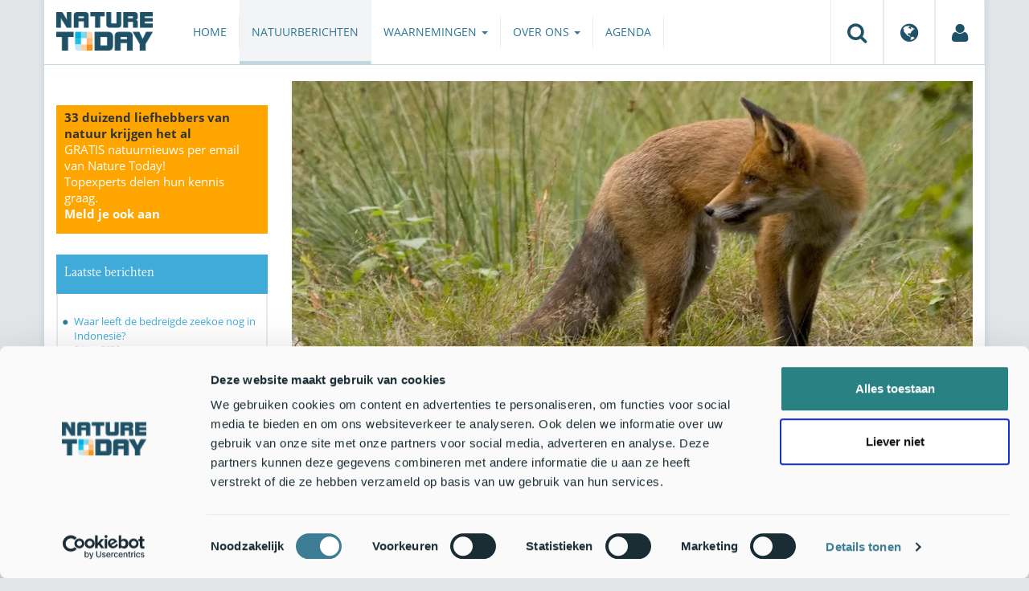

--- FILE ---
content_type: text/html;charset=UTF-8
request_url: https://www.naturetoday.com/intl/nl/nature-reports/message/?msg=28770
body_size: 6970
content:
<!DOCTYPE html>
<html lang="nl"><head><title>Nature Today | Natuurjournaal 9 februari 2022</title>
			<!-- Consent Mode default MOET EERST - voordat Cookiebot laadt -->
  <script>
    window.dataLayer = window.dataLayer || [];
    function gtag(){dataLayer.push(arguments);}
    // Extra privacy instellingen voor Google Consent Mode v2
    gtag('set', 'ads_data_redaction', true);
    gtag('set', 'url_passthrough', true);
    gtag('consent', 'default', {
      ad_storage: 'denied',
      ad_user_data: 'denied',
      ad_personalization: 'denied',
      analytics_storage: 'denied',
      functionality_storage: 'denied',
      personalization_storage: 'denied',
      security_storage: 'granted',
      wait_for_update: 500
    });
  </script>
  <!-- Cookiebot script -->
  <script id="Cookiebot" src="https://consent.cookiebot.com/uc.js" data-cbid="a4e0a85a-6f1b-41d5-a7c3-589c2b9e494a" data-blockingmode="auto" type="text/javascript"></script>
  <!-- Handmatige GCM v2 integratie - stuurt consent updates naar Google -->
  <script>
    function updateGoogleConsent() {
      if (typeof Cookiebot !== 'undefined' && Cookiebot.consent) {
        gtag('consent', 'update', {
          ad_storage: Cookiebot.consent.marketing ? 'granted' : 'denied',
          ad_user_data: Cookiebot.consent.marketing ? 'granted' : 'denied',
          ad_personalization: Cookiebot.consent.marketing ? 'granted' : 'denied',
          analytics_storage: Cookiebot.consent.statistics ? 'granted' : 'denied',
          functionality_storage: Cookiebot.consent.preferences ? 'granted' : 'denied',
          personalization_storage: Cookiebot.consent.preferences ? 'granted' : 'denied',
          security_storage: 'granted'
        });
      }
    }
    window.addEventListener('CookiebotOnAccept', updateGoogleConsent);
    window.addEventListener('CookiebotOnDecline', updateGoogleConsent);
  </script>
			<!--dataLayer-->
			<script>
				window.dataLayer = window.dataLayer || [];
				window.dataLayer.push({
							'event' : 'gtm.js',
				      		'Berichtid' : '28770',
				      		'Bericht' : 'Natuurjournaal 9 februari 2022',
				      		'Uitgever' : 'Nature Today',
				      		'Label' : 'Natuurjournaals,winter,natuurjournaals',
				      		'Taal' : 'nl',
				      		'Uitgeverid' : '101'
				});
			</script>
		<!--END dataLayer-->
<!-- Google Tag Manager -->
<script>(function(w,d,s,l,i){w[l]=w[l]||[];w[l].push({'gtm.start':
new Date().getTime(),event:'gtm.js'});var f=d.getElementsByTagName(s)[0],
j=d.createElement(s),dl=l!='dataLayer'?'&l='+l:'';j.async=true;j.src=
'https://www.googletagmanager.com/gtm.js?id='+i+dl;f.parentNode.insertBefore(j,f);
})(window,document,'script','dataLayer','GTM-PX725F');</script>
<!-- End Google Tag Manager -->
			<!--
	New Story | http://www.newstory.nl
	Erasmusweg 19 | 2202 CA Noordwijk aan Zee | The Netherlands
	T +31(0)71 364 11 44 | E hello@newstory.nl
-->
			<meta charset="utf-8">
	<meta property="og:title" content="Nature Today | Natuurjournaal 9 februari 2022">
	<meta name="description" content="Vos is drachtig en waar slapen ganzen 's nachts?">
	<meta property="og:description" content="Vos is drachtig en waar slapen ganzen 's nachts?">
	<meta name="keywords" content="natuur nieuws actueel natuurberichten natuurnieuws Natuurjournaals Winter Natuurjournaals">
	<meta class="swiftype" name="title" data-type="string" content="Natuurjournaal 9 februari 2022">
			<meta class="swiftype" name="sections" data-type="string" content="NL > Natuurberichten">
			<meta class="swiftype" name="tags" data-type="string" content="/intl/nl/">
		<meta class="swiftype" name="published_at" data-type="date" content="2022-02-09">
		<link rel="image_src" href="https://cdn-img.newstory.nl/naturetoday/images/optimized/81c3adea-3672-4d1a-8171-b69911f8edab.jpg&amp;h=350&amp;w=870&amp;v=1644246713">
		<meta property="og:image" content="https://cdn-img.newstory.nl/naturetoday/images/optimized/81c3adea-3672-4d1a-8171-b69911f8edab.jpg&amp;h=350&amp;w=870&amp;v=1644246713">
		<meta property="og:image:type" content="image/jpeg">
		<meta property="og:image:width" content="1200">
		<meta name="twitter:image" content="https://cdn-img.newstory.nl/naturetoday/images/optimized/81c3adea-3672-4d1a-8171-b69911f8edab.jpg&amp;h=350&amp;w=870&amp;v=1644246713">
		<meta class="swiftype" name="image" data-type="enum" content="https://cdn-img.newstory.nl/naturetoday/images/optimized/81c3adea-3672-4d1a-8171-b69911f8edab.jpg&amp;h=350&amp;w=870&amp;v=1644246713">
	<meta name="twitter:card" content="summary_large_image">
	<meta name="twitter:site" content="@NatureTodayNL">
	<meta name="twitter:title" content="Natuurjournaal 9 februari 2022">
	<meta name="twitter:description" content="Vos is drachtig en waar slapen ganzen 's nachts?">
		<link rel="canonical" href="https://www.naturetoday.com/intl/nl/nature-reports/message/?msg=28770" />
		<meta class="swiftype" name="url" data-type="enum" content="https://www.naturetoday.com/intl/nl/nature-reports/message/?msg=28770">
		<meta name="robots" content="index, follow">
	<meta name="robots" content="index, follow">
<meta name="Author" content="Nature Today, The Netherlands">
<meta name="viewport" content="width=device-width, initial-scale=1.0">
<script type="text/javascript" src="//ajax.googleapis.com/ajax/libs/jquery/1.11.1/jquery.min.js" data-cookieconsent="ignore"></script>
		<link href="//maxcdn.bootstrapcdn.com/bootstrap/3.4.1/css/bootstrap.min.css" rel="stylesheet">
		<link href="//netdna.bootstrapcdn.com/font-awesome/4.6.3/css/font-awesome.min.css" rel="stylesheet">
		<link href="//use.typekit.net/bkv3tum.css" rel="stylesheet">
		<link href="//cdn-cf.newstory.nl/static/naturetoday/media/css/style.css?v=202601221638" rel="stylesheet">
		<link href="//cdn-cf.newstory.nl/static/naturetoday/media/css/natuurberichten.css?v=202601221638" rel="stylesheet">
<link href="//cdn-cf.newstory.nl/libs/jquery.plugins/lightbox/css/lightbox.css" rel="stylesheet">
<script src="//cdn-cf.newstory.nl/libs/jquery.plugins/lightbox/js/lightbox.min.js" data-cookieconsent="ignore"></script>
<!--[if lt IE 9]>
  <script src="//html5shim.googlecode.com/svn/trunk/html5.js" data-cookieconsent="ignore"></script>
  <script src="//cdn-cf.newstory.nl/static/naturetoday/media/js/respond.js" data-cookieconsent="ignore"></script>
<![endif]-->
<link rel="alternate" type="application/rss+xml" title="Natuurberichten" href="/intl/nl/nature-reports/rss" />
<link rel="alternate" type="application/rss+xml" title="Agenda" href="/intl/nl/events/rss-events" />
<!-- Le fav and touch icons -->
<link rel="shortcut icon" href="/favicon.ico">
<link rel="apple-touch-icon-precomposed" sizes="144x144" href="//cdn-cf.newstory.nl/static/naturetoday/media/img/apple-touch-icon-144-precomposed.png">
<link rel="apple-touch-icon-precomposed" sizes="114x114" href="//cdn-cf.newstory.nl/static/naturetoday/media/img/apple-touch-icon-114-precomposed.png">
<link rel="apple-touch-icon-precomposed" sizes="72x72" href="//cdn-cf.newstory.nl/static/naturetoday/media/img/apple-touch-icon-72-precomposed.png">
<link rel="apple-touch-icon-precomposed" href="//cdn-cf.newstory.nl/static/naturetoday/media/img/apple-touch-icon-57-precomposed.png">
			<script type="text/javascript">
  (function(w,d,t,u,n,s,e){w['SwiftypeObject']=n;w[n]=w[n]||function(){
  (w[n].q=w[n].q||[]).push(arguments);};s=d.createElement(t);
  e=d.getElementsByTagName(t)[0];s.async=1;s.src=u;e.parentNode.insertBefore(s,e);
  })(window,document,'script','//s.swiftypecdn.com/install/v2/st.js','_st');
  _st('install','9SHx7syK4_4_1sF7jxp-','2.0.0');
</script>
</head><body id="pag62" class="templ5 sectie43">
			<!-- Google Tag Manager (noscript) -->
<noscript><iframe src="https://www.googletagmanager.com/ns.html?id=GTM-PX725F"
height="0" width="0" style="display:none;visibility:hidden"></iframe></noscript>
<!-- End Google Tag Manager (noscript) -->
<div class="container" id="content">
			<header class="navbar navbar-default" role="navigation" data-swiftype-index="false">
	<div class="navbar-header">
		<button type="button" class="navbar-toggle" data-toggle="collapse" data-target=".navbar-collapse">
			<span class="sr-only">Toggle navigation</span>
			<span class="icon-bar"></span>
			<span class="icon-bar"></span>
			<span class="icon-bar"></span>
		</button>
		<a class="navbar-brand" href="/intl/nl/home"><img src="//cdn-cf.newstory.nl/static/naturetoday/media/img/logo_naturetoday.png" alt="Nature Today"></a>
	</div>
	<div class="navbar-collapse collapse">
			<ul class="nav navbar-nav navbar-right" id="metamenu">
		<li role="presentation" class="dropdown">
		    <a class="dropdown-toggle" data-toggle="dropdown" href="#" title="Zoeken"><i class="fa fa-search"></i></a>
		    <div class="dropdown-menu">
			<form method="get" class="form-inline" id="zoekform">
	<div class="form-group">
		<label class="sr-only" for="zoekscherm">Zoeken</label>
		<input type="search" class="form-control zoekinvoer" id="zoekscherm">
	</div>
	<button type="submit" class="btn btn-default">Zoeken</button>
</form>
		    </div>
		</li>
		<li role="presentation" class="dropdown">
		    <a class="dropdown-toggle" data-toggle="dropdown" href="#" title="Regio & Taal">
		      <i class="fa fa-globe"></i>
		    </a>
		    <form class="dropdown-menu" method="get" action="/">
		    	<p>Choose region and language / Kies regio en taal</p>
				<div class="row">
					<div class="col-md-6 regio">
				     <label><input type="radio" name="regiosite" value="intl" checked="checked"> International</label>
				     	<label><input type="radio" name="regiosite" value="nl"> Nederland </label>
				    </div>
					<div class="col-md-6">
				     	<label><input type="radio" name="taal" value="en"> English </label>
				     	<label><input type="radio" name="taal" value="nl" checked="checked"> Nederlands </label>
				    </div>
			    </div>
			    <button type="submit" class="btn btn-primary pull-right">Ok</button>
		    </form>
		</li>
		<li><a href="/intl/nl/my-nature-today" title="Mijn Nature Today"><i class="fa fa-user"></i></a></a></li>
	</ul>
			<ul class="nav navbar-nav" id="mainmenu" data-swiftype-index="false">
		<li class="dropdown">
			<a href="/intl/nl/home">Home</a>
		</li>
		<li class="dropdown active">
			<a href="/intl/nl/nature-reports">Natuurberichten</a>
		</li>
		<li class="dropdown">
			<a href="/intl/nl/observations" class="dropdown-toggle" data-toggle="dropdown">Waarnemingen <span class="caret"></span></a>
				<ul class="dropdown-menu">
					<li><a href="/intl/nl/observations/mosquito-radar">Muggenradar</a></li>
					<li><a href="/intl/nl/observations/natuurkalender">De Natuurkalender</a></li>
					<li><a href="/intl/nl/observations/growapp">GrowApp</a></li>
					<li><a href="/intl/nl/observations/essentaksterfte">Essentaksterfte</a></li>
					<li><a href="/intl/nl/observations/tuintekentelling">Tuintekentelling</a></li>
				</ul>
		</li>
		<li class="dropdown">
			<a href="/intl/nl/aboutnaturetoday" class="dropdown-toggle" data-toggle="dropdown">Over ons <span class="caret"></span></a>
				<ul class="dropdown-menu">
					<li><a href="/intl/nl/aboutnaturetoday/about-nature-today">Over Nature Today</a></li>
					<li><a href="/intl/nl/aboutnaturetoday/natuur-in-je-agenda">Natuur in je agenda</a></li>
					<li><a href="/intl/nl/aboutnaturetoday/masterclass-wat-is-de-natuur-ons-waard-">Masterclass Wat is de natuur (ons) waard?</a></li>
					<li><a href="/intl/nl/aboutnaturetoday/doneren">Doneren</a></li>
					<li><a href="/intl/nl/aboutnaturetoday/newsletter1">Volg ons</a></li>
					<li><a href="/intl/nl/aboutnaturetoday/partners">Partners</a></li>
					<li><a href="/intl/nl/aboutnaturetoday/vacatures">Vacatures</a></li>
				</ul>
		</li>
		<li class="dropdown laatste">
			<a href="/intl/nl/events">Agenda</a>
		</li>
</ul>
	</div>
</header>
	<div class="row">
	<div class="col-md-9 col-md-push-3 colcontent">
		<!-- do natuurberichten.details -->
			<div id="messagelogdata" data-value="{msg:'28770', lang:'nl'}"></div>
<script type="application/ld+json">
	{
	  "@context": "http://schema.org",
	  "@type": "NewsArticle",
	  "name": "Natuurjournaal 9 februari 2022",
	  "headline": "Natuurjournaal 9 februari 2022",
	  "image": {
			"@type": "ImageObject",
			"url": "https://cdn-img.newstory.nl/naturetoday/images/optimized/81c3adea-3672-4d1a-8171-b69911f8edab.jpg&h=350&w=870&v=1644246713",
			"height": 350,
			"width": 870
		},
	  "datePublished": "2022-02-09T06:45",
	  "dateModified": "2022-02-09T06:45",
	  "description": "Vos is drachtig en waar slapen ganzen s nachts",
	  		"publisher": {
		    "@type": "Organization",
		    "name": "
		Nature Today"
			    ,"logo": {
			      "@type": "ImageObject",
			      "url": "
		https://cdn-img.newstory.nl/naturetoday/images/optimized/bbcc8be2-b034-4474-bf83-eca84dbbbe51.gif&h=150&w=270&mode=fill&bg=ffffff&v=1512070698",
			      "width":
		270,
			      "height":
		150
			    }
		  },
	  "keywords": "Natuurjournaals,Winter,Natuurjournaals",
	  "url": "https://www.naturetoday.com/intl/nl/nature-reports/message/?msg=28770",
	  "mainEntityOfPage": "https://www.naturetoday.com/intl/nl/nature-reports/message/?msg=28770",
	  "author": "NatureToday.com"
	}
</script>
	<div id="natuurbericht-details" data-bron-vertaling="Bron">
		<div  data-swiftype-index="false">
				<picture>
				<source
					srcset="https://cdn-img.newstory.nl/naturetoday/images/optimized/81c3adea-3672-4d1a-8171-b69911f8edab.jpg&amp;h=340&amp;w=848&amp;fmt=webp&amp;v=1644246713 848w,https://cdn-img.newstory.nl/naturetoday/images/optimized/81c3adea-3672-4d1a-8171-b69911f8edab.jpg&amp;h=288&amp;w=720&amp;fmt=webp&amp;v=1644246713 720w,https://cdn-img.newstory.nl/naturetoday/images/optimized/81c3adea-3672-4d1a-8171-b69911f8edab.jpg&amp;h=192&amp;w=480&amp;fmt=webp&amp;v=1644246713 480w"
					sizes="(min-width: 1200px) 848px, (min-width: 480px) 720px, (min-width: 320px) 480px, 100vw"
					type="image/webp">
				<img srcset="https://cdn-img.newstory.nl/naturetoday/images/optimized/81c3adea-3672-4d1a-8171-b69911f8edab.jpg&amp;h=340&amp;w=848&amp;v=1644246713 848w,https://cdn-img.newstory.nl/naturetoday/images/optimized/81c3adea-3672-4d1a-8171-b69911f8edab.jpg&amp;h=288&amp;w=720&amp;v=1644246713 720w,https://cdn-img.newstory.nl/naturetoday/images/optimized/81c3adea-3672-4d1a-8171-b69911f8edab.jpg&amp;h=192&amp;w=480&amp;v=1644246713 480w"
					sizes="(min-width: 1200px) 848px, (min-width: 480px) 720px, (min-width: 320px) 480px, 100vw"
					src="https://cdn-img.newstory.nl/naturetoday/images/optimized/81c3adea-3672-4d1a-8171-b69911f8edab.jpg&amp;h=340&amp;w=848&amp;v=1644246713"
					alt="Vulpes vulpes. Vos"
					class="hetbeeldinline"
					width="848"
					height="340"
						loading="lazy" decoding="async"
					>
			</picture>
		<div class="block  block-groen block-primary">
			<div class="eromheen">
					<div class="well well-head">
						<h1>Natuurjournaal 9 februari 2022</h1>
						<small> <a href="/intl/nl/nature-reports/?publisher=101">Nature Today</a></small>
					</div>
				<div class="well well-intro">
					9-FEB-2022 - Vos is drachtig en waar slapen ganzen 's nachts?
				</div>
			</div>
		</div>
			<section class="sharingbuttons delenbalk">
	<span>Deel deze pagina</span>
	<!-- Sharingbutton Facebook -->
	<a class="resp-sharing-button__link" href="https://facebook.com/sharer/sharer.php?u=https://www.naturetoday.com/intl/nl/nature-reports/message/?msg=28770" target="_blank" rel="noopener" aria-label="Delen op Facebook" onClick="
	dataLayer.push({'event':'event','eventCategory':'Share Social','eventAction':'Facebook','eventLabel':'Natuurjournaal 9 februari 2022'});">
		<i class="fa fa-facebook"></i><span class="hidden">Delen op Facebook</span>
	</a>
	<!-- Sharingbutton Twitter -->
	<a class="resp-sharing-button__link" href="https://twitter.com/intent/tweet/?text=Natuurjournaal 9 februari 2022&amp;url=https://www.naturetoday.com/intl/nl/nature-reports/message/?msg=28770" target="_blank" rel="noopener" aria-label="Delen op Twitter" onClick="
	dataLayer.push({'event':'event','eventCategory':'Share Social','eventAction':'Twitter','eventLabel':'Natuurjournaal 9 februari 2022'});">
		<i class="fa fa-twitter"></i><span class="hidden">Delen op Twitter</span>
	</a>
       <!-- Sharingbutton LinkedIn -->
       <a class="resp-sharing-button__link" href="https://www.linkedin.com/shareArticle?mini=true&amp;url=https%3A%2F%2Fwww.naturetoday.com%2Fintl%2Fnl%2Fnature-reports%2Fmessage%2F%3Fmsg%3D28770&amp;title=Natuurjournaal 9 februari 2022" target="_blank" rel="noopener" aria-label="Delen op LinkedIn" onClick="
	dataLayer.push({'event':'event','eventCategory':'Share Social','eventAction':'LinkedIn','eventLabel':'Natuurjournaal 9 februari 2022'});">
          <i class="fa fa-linkedin"></i>
       </a>
		<!-- Sharingbutton E-Mail -->
		<a class="resp-sharing-button__link" href="mailto:?subject=Natuurjournaal 9 februari 2022&amp;body=https://www.naturetoday.com/intl/nl/nature-reports/message/?msg=28770" target="_self" rel="noopener" aria-label="Delen via e-mail" onClick="
	dataLayer.push({'event':'event','eventCategory':'Share Social','eventAction':'Email','eventLabel':'Natuurjournaal 9 februari 2022'});">
			<i class="fa fa-envelope"></i>
		</a>
</section>
		</div>
	<div class="tinycontent">
		<p>In december begon de paartijd van de <a href="https://naturetoday.nl/#/soort/413" target="_blank" rel="noopener">vos</a> al. Vossen die nog geen geluk hebben gehad, zijn nu nog steeds op zoek naar een partner. De meeste vrouwtjes zullen inmiddels echter wel drachtig zijn. Eind maart en begin april worden de jonge vosjes geboren. Vlak voor hun geboorte zal het vrouwtje een hol opzoeken, dat ze soms deelt met andere drachtige vrouwtjes. De mannetjes hebben dan de taak om eten te verzorgen, als dat niet meer in de buurt te halen valt.</p>
<p><img class="" src="//cdn-img.newstory.nl/naturetoday/images/optimized/5a1350eb-9067-4a7c-b2a6-a5a293050356.jpg&amp;w=770" alt="Rotganzen" width="770" height="513" data-onderschrift="Rotganzen" data-fotograaf="Dirk Hilbers" /></p>
<p>In de winter vallen de grote groepen overwinterende ganzen op. Rietganzen, <a href="https://naturetoday.nl/#/soort/21676" target="_blank" rel="noopener">kolganzen</a>, <a href="https://naturetoday.nl/#/soort/21692" target="_blank" rel="noopener">brandganzen</a>, <a href="https://naturetoday.nl/#/soort/22376" target="_blank" rel="noopener">rotganzen</a> en nog veel meer soorten; ze weten Nederland goed te vinden. Overdag kun je ze goed zien grazen op weilanden. Maar waar blijven ze 's nachts eigenlijk? Ganzen (en zwanen ook) zoeken 's nachts wateren op om samen te overnachten. Vaak scholen ze met tientallen samen op grote meren en plassen. Op het water zijn ze veilig voor roofdieren, zoals vossen. En als je samen overnacht, is de kans dat een roofvogel vanuit de lucht wordt opgemerkt groter. Vaak slapen ze met &eacute;&eacute;n oog open, zodat ze de omgeving goed in de gaten kunnen houden.</p>
<table class="table table-striped table-condensed">
<tbody>
<tr>
<td>Wil je meer weten over de natuur in jouw omgeving, kijk dan op <a href="http://www.naturetoday.nl" target="_blank" rel="noopener">NatureToday.nl</a> of download Nature Today in de appstores van <a href="https://apps.apple.com/nl/app/nature-today/id1506776208#?platform=iphone" target="_blank" rel="noopener">Apple</a> en <a href="https://play.google.com/store/apps/details?id=levellevel.naturetodaygo.app" target="_blank" rel="noopener">Google Play</a></td>
</tr>
</tbody>
</table>
<p>Tekst: Marjolein Mooij, <a href="http://www.naturetoday.nl" target="_blank" rel="noopener"> NatureToday.nl</a><br />Foto's: Jan Nijendijk, <a href="http://www.saxifraga.nl/" target="_blank" rel="noreferrer noopener">Saxifraga</a>; Dirk Hilbers, Saxifraga</p>
	</div>
	</div>
		<div class="block-content">
		<p>&nbsp;&nbsp;</p>
		</div>
		<!-- do media.banners -->
			<div class="banner-container embed-responsive embed-responsive-4by3">
			<!-- banner 19 -->
			<script async src="https://pagead2.googlesyndication.com/pagead/js/adsbygoogle.js?client=ca-pub-8006895269494090"
     crossorigin="anonymous"></script>
<!-- Horizontale advertentie Adsense -->
<ins class="adsbygoogle"
     style="display:block"
     data-ad-client="ca-pub-8006895269494090"
     data-ad-slot="3570650824"
     data-ad-format="auto"
     data-full-width-responsive="true"></ins>
<script>
     (adsbygoogle = window.adsbygoogle || []).push({});
</script>
		</div>
		<div class="block-content">
		<p>&nbsp;&nbsp;</p>
		</div>
	</div>
	<div class="col-md-3 col-md-pull-9 colsidebar">
		<!-- do media.banners -->
			<div class="banner-container embed-responsive embed-responsive-4by3">
			<!-- banner 13 -->
			<div style="background-color: #FFA500; padding: 5px 10px"> <p style="font-size: 11pt;"><strong>33 duizend liefhebbers van natuur krijgen het al</strong><br><a href="https://www.naturetoday.com/intl/nl/registration" style="color: #FFFFFF">GRATIS natuurnieuws per email van Nature Today!<br>Topexperts delen hun kennis graag. <br><strong >Meld je ook aan</a></strong></p></div>
		</div>
		<!-- do natuurberichten.archief -->
			<div class="block  block-blauw block-kader">
			<div class="eromheen">
					<div class="well well-head">
						<h2>Laatste berichten</h2>
					</div>
				<div class="well well-intro">
					<ul class="krap">
			<li><a href="/intl/nl/nature-reports/message/?msg=34907">Waar leeft de bedreigde zeekoe nog in Indonesië?</a> <span class="nobr">24-jan-2026</span></li>
			<li><a href="/intl/nl/nature-reports/message/?msg=34903">Nomineer nu jouw favoriete insect</a> <span class="nobr">24-jan-2026</span></li>
			<li><a href="/intl/nl/nature-reports/message/?msg=34891">Slakkenspoormotten het spoor bijster? Eén soort erbij, één eraf</a> <span class="nobr">24-jan-2026</span></li>
			<li><a href="/intl/nl/nature-reports/message/?msg=34897">Natuurjournaal 24 januari 2026</a> <span class="nobr">24-jan-2026</span></li>
			<li><a href="/intl/nl/nature-reports/message/?msg=34905">Kou drijft vogels naar mildere gebieden</a> <span class="nobr">23-jan-2026</span></li>
			<li><a href="/intl/nl/nature-reports/message/?msg=34890">Van open grond naar natuurgebied: nieuw bos geeft dieren weer ruimte </a> <span class="nobr">23-jan-2026</span></li>
			<li><a href="/intl/nl/nature-reports/message/?msg=34894">Oostelijke Vechtplassen: belangrijk voor moerasvogels én mensen</a> <span class="nobr">23-jan-2026</span></li>
			<li><a href="/intl/nl/nature-reports/message/?msg=34869">Drie Caribische hartschelpen nieuw voor de wetenschap, ook voorkomend op de ABC-eilanden</a> <span class="nobr">23-jan-2026</span></li>
			<li><a href="/intl/nl/nature-reports/message/?msg=34896">Natuurjournaal 23 januari 2026</a> <span class="nobr">23-jan-2026</span></li>
			<li><a href="/intl/nl/nature-reports/message/?msg=34892">Nieuwe ronde subsidieaanvragen voor bijenlandschappen binnenkort van start</a> <span class="nobr">22-jan-2026</span></li>
		</ul>
				</div>
			</div>
		</div>
		<!-- do natuurberichten.relevant -->
			<div class="block  block-blauw block-kader clear">
			<div class="eromheen">
					<div class="well well-head">
						<h2>Zie ook</h2>
					</div>
				<div class="well well-intro">
					<ul class="krap">
				<li><a href="/intl/nl/nature-reports/message/?msg=34211">Natuurjournaal 10 augustus 2025</a> <span class="nobr">10-aug-2025</span></li>
				<li><a href="/intl/nl/nature-reports/message/?msg=33878">Natuurjournaal 17 mei 2025</a> <span class="nobr">17-mei-2025</span></li>
				<li><a href="/intl/nl/nature-reports/message/?msg=33368">Natuurjournaal 25 januari 2025</a> <span class="nobr">25-jan-2025</span></li>
				<li><a href="/intl/nl/nature-reports/message/?msg=32938">Natuurjournaal 11 oktober 2024</a> <span class="nobr">11-okt-2024</span></li>
				<li><a href="/intl/nl/nature-reports/message/?msg=32607">Natuurjournaal 14 augustus 2024</a> <span class="nobr">14-aug-2024</span></li>
			</ul>
				</div>
			</div>
		</div>
	</div>
</div>
</div>
			<div id="footer" data-swiftype-index="false">
	<div class="container">
		<div class="row mainfooter">
			<div class="col-xs-3 appstore">
			</div>
			<div class="col-xs-6 text-center">
				<ul class="footernav list-inline">
						<li class="mnu48"><a href="/intl/nl/disclaimer"><span>Disclaimer</span></a></li>
						<li class="mnu49"><a href="/intl/nl/colophon"><span>Colofon</span></a></li>
						<li class="mnu50"><a href="/intl/nl/sitemap"><span>Sitemap</span></a></li>
						<li class="mnu463"><a href="/intl/nl/cookies"><span>Cookies</span></a></li>
				</ul>
			</div>
			<div class="col-xs-3">
				<div class="volgons pull-right">
					<a href="https://www.facebook.com/naturetodaynl" target="_blank"><i class="fa fa-facebook"></i></a>
					<a href="https://twitter.com/NatureTodayNL" target="_blank"><i class="fa fa-twitter"></i></a>
				</div>
			</div>
		</div>
	</div>
	<div class="row copyright">
		<div class="col">
			<p>&copy; 2026 NatureToday - All rights reserved</p>
		</div>
	</div>
</div>
			<script src="//maxcdn.bootstrapcdn.com/bootstrap/3.4.1/js/bootstrap.min.js" data-Cookieconsent="ignore"></script>
		<script src="//cdnjs.cloudflare.com/ajax/libs/h5Validate/0.8.4/jquery.h5validate.min.js" data-Cookieconsent="ignore"></script>
		<script src="//cdn-cf.newstory.nl/static/naturetoday/media/js/misc.js" data-Cookieconsent="ignore"></script>
		<script src="//cdn-cf.newstory.nl/static/naturetoday/media/js/natuurberichten.js" data-Cookieconsent="ignore"></script>
		<script src="//cdn-cf.newstory.nl/static/naturetoday/media/js/natuurberichtenlog.js?v=202601221638" data-Cookieconsent="ignore"></script>
<script>
 	jQuery(function () {
	    $('form').h5Validate();
	});
</script>
</body></html>